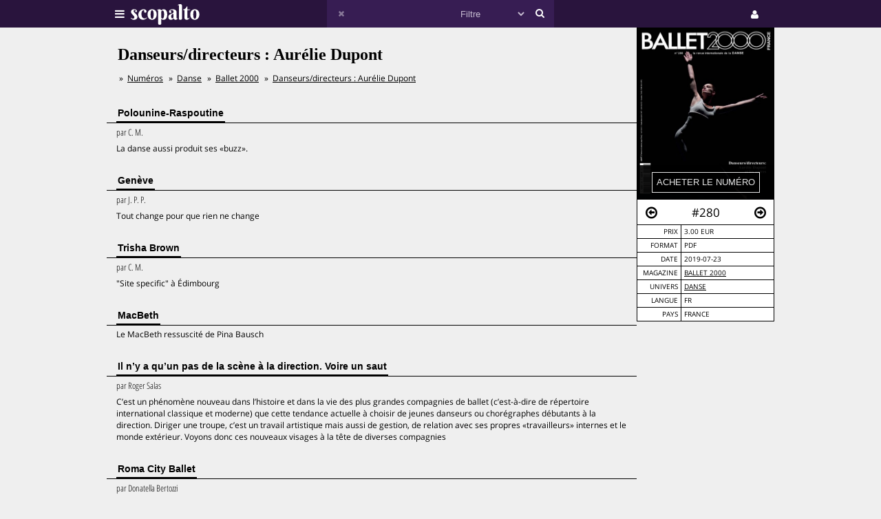

--- FILE ---
content_type: text/html;charset=UTF-8
request_url: https://www.scopalto.com/ballet2000/280/danseurs-directeurs-aurelie-dupont
body_size: 4579
content:
<!doctype html>
<html lang="fr">
<head>
 <title>Danseurs/directeurs : Aurélie Dupont | Magazine Ballet 2000 #280</title>
 <meta name="apple-mobile-web-app-status-bar-style" content="#29143d" />
 <meta name="charset" content="utf-8" />
 <meta name="description" content="Magazine Ballet 2000 numéro 280 : Danseurs/directeurs : Aurélie Dupont. PDF disponible. Univers : Danse." />
 <meta name="google-site-verification" content="fNm9fSJEu58iWq43r8ZBKfHmYV3-qbsbYcbUB8ISIgA" />
 <meta name="keywords" content="genève, macbeth, trisha brown, prix benois, roma city ballet, balletto reale delle fiandre, ballet 2000, magazine, pdf, télécharger, download, acheter" />
 <meta name="msapplication-navbutton-color" content="#29143d" />
 <meta name="msvalidate.01" content="F8D9707B115B72F4A5D566463EB2FD7E" />
 <meta name="theme-color" content="#29143d" />
 <meta name="viewport" content="width=device-width,initial-scale=1,maximum-scale=1,user-scalable=no" />
 <meta property="og:availability" content="instock" />
 <meta property="og:brand" content="Ballet 2000" />
 <meta property="og:price:amount" content="3.00" />
 <meta property="og:price:currency" content="EUR" />
 <meta property="og:upc" content="9255" />
 <link rel="stylesheet" href="/web/scopalto/fonts/font-awesome/css/font-awesome.min.css?2" type="text/css" media="screen" />
 <link rel="stylesheet" href="/web/scopalto/styles/app.css?2" type="text/css" media="screen" />
 <link rel="stylesheet" href="/web/scopalto/styles/front/issue.css?2" type="text/css" media="screen" />
 <link rel="alternate" href="/feed?2" type="application/rss+xml" title="last issues" />
 <link rel="apple-touch-icon" href="/web/scopalto/images/icon-scopalto-180.png?2" sizes="180x180" />
 <link rel="canonical" href="https://www.scopalto.com/ballet2000/280/danseurs-directeurs-aurelie-dupont" />
 <link rel="icon" href="/web/scopalto/images/logo-scopalto-192.png?2" sizes="192x192" />
 <link rel="shortcut icon" href="/web/scopalto/images/favicon.png?2" type="image/x-icon" />
</head>
<body class="state-prod scope-front extension-scopalto action-issue">
<main><div class="issue" data-item="16401-9255-fbf702ea" data-id="0">
  <aside>
    <figure style="background-image:url(/pub/covers/409/9255-large.jpg);">
      <div class="cover"></div>
      <div class="control">
        <input type="button"
               class="issue-action action-buy"
               value="acheter le numéro"
               data-action="buy" />
      </div>
    </figure>
    <nav>
      <div class="arrow">
        <i class="fa fa-arrow-circle-o-left fa-hidden"
           data-url="/ballet2000/279/jiri-kylian"
           data-image="/pub/covers/409/9123-large.jpg"
           data-issue-id="9123"></i>
      </div>
      <div class="number">
        <span>#280</span>
      </div>
      <div class="arrow"><i class="fa fa-arrow-circle-o-right fa-hidden"
                            data-url="/ballet2000/281/svetlana-zakharova"
                            data-image="/pub/covers/409/9420-large.jpg"
                            data-issue-id="9420"></i>
      </div>
    </nav>
    <div class="metas">
      <table><tbody>
                  <tr>
            <td>prix</td>
            <td>
                              3.00 eur
                          </td>
          </tr>
                      <tr>
              <td>format</td>
              <td>
                                  PDF
                              </td>
            </tr>
                          <tr>
          <td>date</td>
          <td>2019-07-23</td>
        </tr>
        <tr>
          <td>magazine</td>
          <td>
            <a href="/magazine/ballet2000" title="Magazine Ballet 2000"
               data-magazine-id="409">Ballet 2000</a>
          </td>
        </tr>
        <tr>
          <td>univers</td>
          <td>
                          <a href="/magazines/danse" title="Magazines Danse"
                 onclick="return false;"
                 data-event="showworld"
                 data-world-id="21">Danse</a>
                      </td>
        </tr>
        <tr>
          <td>langue</td>
          <td>
            fr          </td>
        </tr>
        <tr>
          <td>pays</td>
          <td>
            FRANCE          </td>
        </tr>
      </tbody></table>
    </div>
  </aside>
  <h1>Danseurs/directeurs : Aurélie Dupont</h1>
      <ol class="breadcrumb">
<li>
<a href="/">Numéros</a>
</li><li>
<a href="/magazines/danse">Danse</a>
</li><li>
<a href="/magazine/ballet2000">Ballet 2000</a>
</li><li>
<a href="/ballet2000/280/danseurs-directeurs-aurelie-dupont">Danseurs/directeurs : Aurélie Dupont</a>
</li></ol>    <div class="articles">
          <div class="article">
        <h2><span>Polounine-Raspoutine</span></h2>
        <div class="content">
                      <em>
                              par <span>C. M.</span>
                                                      </em>
                    <p>La danse aussi produit ses «buzz».</p>
        </div>
      </div>
          <div class="article">
        <h2><span>Genève</span></h2>
        <div class="content">
                      <em>
                              par <span>J. P. P.</span>
                                                      </em>
                    <p>Tout change pour que rien ne change</p>
        </div>
      </div>
          <div class="article">
        <h2><span>Trisha Brown</span></h2>
        <div class="content">
                      <em>
                              par <span>C. M.</span>
                                                      </em>
                    <p>"Site specific" à Édimbourg</p>
        </div>
      </div>
          <div class="article">
        <h2><span>MacBeth</span></h2>
        <div class="content">
                    <p>Le MacBeth ressuscité de Pina Bausch</p>
        </div>
      </div>
          <div class="article">
        <h2><span>Il n’y a qu’un pas de la scène à la direction. Voire un saut</span></h2>
        <div class="content">
                      <em>
                              par <span>Roger Salas</span>
                                                      </em>
                    <p>C’est un phénomène nouveau dans l’histoire et dans la vie des plus grandes compagnies de ballet (c’est-à-dire de répertoire international classique et moderne) que cette tendance actuelle à choisir de jeunes danseurs ou chorégraphes débutants à la direction. Diriger une troupe, c’est un travail artistique mais aussi de gestion, de relation avec ses propres «travailleurs» internes et le monde extérieur. Voyons donc ces nouveaux visages à la tête de diverses compagnies</p>
        </div>
      </div>
          <div class="article">
        <h2><span>Roma City Ballet</span></h2>
        <div class="content">
                      <em>
                              par <span>Donatella Bertozzi</span>
                                                      </em>
                    <p>Cendrillon pour une nouvelle compagnie</p>
        </div>
      </div>
          <div class="article">
        <h2><span>Nederlands Dans Theater 2</span></h2>
        <div class="content">
                      <em>
                              par <span>Sonia Schoonejans</span>
                                                      </em>
                    <p>Quand les vedettes sont
les danseurs</p>
        </div>
      </div>
          <div class="article">
        <h2><span>La Carmen des Caraïbes</span></h2>
        <div class="content">
                      <em>
                              par <span>Elisa Guzzo Vaccarino</span>
                                                      </em>
                    <p>Ballet du Théâtre Massimo de Palerme</p>
        </div>
      </div>
          <div class="article">
        <h2><span>Balletto Reale delle Fiandre</span></h2>
        <div class="content">
                      <em>
                              par <span>Marc Haegeman</span>
                                                      </em>
                    <p>Les adieux de Saito et Vanlessen... et du ballet
aux Flandres..?</p>
        </div>
      </div>
          <div class="article">
        <h2><span>Prix Benois</span></h2>
        <div class="content">
                    <p>L’importance d’un théâtre "Grand"</p>
        </div>
      </div>
      </div>
</div>


  <div class="similar" data-onload="scopalto.manager.Issues">
    <h2>
      <span>voir également</span>
    </h2>
    <div class="card-flow-inline clearfix">
              <div class="card" style="background-image:url(/pub/covers/791/8822-large.jpg);" data-issue-id="8822">
  <div class="card-content">
    <span class="card-mag">MAHG</span>
    <a href="/mahg/27/buste-presume-de-jules-cesar" class="card-title" onclick="return false;">Buste présumé de Jules César</a>
    <span class="card-tags"> · suisse · genève · rhône · musée rath · musée d'art et d'histoire</span>
  </div>
  <div class="card-metas">
    <div class="card-num">
      <i class="fa fa-circle free"></i>       <span>#27</span>
    </div>
    <div class="card-date"><span>2019-01</span></div>
    <div class="card-price card-pdf"><span>0 €</span></div>
  </div>
</div>
              <div class="card" style="background-image:url(/pub/covers/791/9262-large.jpg);" data-issue-id="9262">
  <div class="card-content">
    <span class="card-mag">MAHG</span>
    <a href="/mahg/28/reves-de-jeunesse" class="card-title" onclick="return false;">Rêves de jeunesse</a>
    <span class="card-tags"> · suisse · genève · musée rath · maison tavel · musée d'art et d'histoire</span>
  </div>
  <div class="card-metas">
    <div class="card-num">
      <i class="fa fa-circle free"></i>       <span>#28</span>
    </div>
    <div class="card-date"><span>2019-07</span></div>
    <div class="card-price card-pdf"><span>0 €</span></div>
  </div>
</div>
              <div class="card" style="background-image:url(/pub/covers/903/10710-large.jpg);" data-issue-id="10710">
  <div class="card-content">
    <span class="card-mag">SIC</span>
    <a href="/sic/1/premiers-mots" class="card-title" onclick="return false;">Premiers mots</a>
    <span class="card-tags"> · genève · pierre reverdy · léon deffoux · andré godin · edouard dujardin</span>
  </div>
  <div class="card-metas">
    <div class="card-num">
      <i class="fa fa-circle free"></i>       <span>#1</span>
    </div>
    <div class="card-date"><span>1916-01</span></div>
    <div class="card-price card-pdf"><span>0 €</span></div>
  </div>
</div>
          </div>
  </div>
</main>
<header>
  <div class="wrapper">
    <div class="logo">
      <div class="icon">
        <i class="fa fa-bars"></i>
      </div>
      <div class="image"><img src="/web/scopalto/images/logo-banner.svg" alt="kiosque numérique" /></div>
    </div>
    <div class="search">
      <div class="button-reset button-ico">
        <i class="fa fa-times  fa-dark" ></i>
      </div>
      <form class="input" onsubmit="return false;">
        <input type="text" value="" />
        <select>
          <option value="" style="color: #c6bcd1;">Filtre</option>
                      <option value="37">Actualites</option>
                      <option value="4">Architecture</option>
                      <option value="72">Art-contemporain</option>
                      <option value="5">Arts</option>
                      <option value="56">Bande-dessinee</option>
                      <option value="3">Cinema</option>
                      <option value="39">Communication</option>
                      <option value="25">Creation</option>
                      <option value="33">Culture</option>
                      <option value="21">Danse</option>
                      <option value="13">Design</option>
                      <option value="7">Dessin</option>
                      <option value="62">Electro</option>
                      <option value="9">Graphisme</option>
                      <option value="8">Histoire</option>
                      <option value="38">Jazz</option>
                      <option value="10">Jeunesse</option>
                      <option value="73">Lifestyle</option>
                      <option value="30">Litterature</option>
                      <option value="36">Mode</option>
                      <option value="14">Musique</option>
                      <option value="77">Musique-classique</option>
                      <option value="46">Philosophie</option>
                      <option value="12">Photos</option>
                      <option value="42">Poesie</option>
                      <option value="67">Polar</option>
                      <option value="74">Revue-litteraire</option>
                      <option value="79">Revue-satirique</option>
                      <option value="40">Rock</option>
                      <option value="29">Science-fiction</option>
                      <option value="43">Sciences</option>
                      <option value="27">Sciences-humaines</option>
                      <option value="61">Sciences-politiques</option>
                      <option value="60">Societe</option>
                      <option value="78">Spectacles-vivants</option>
                      <option value="34">Street-culture</option>
                      <option value="19">Voyage</option>
                  </select>
        <input type="submit" style="display:none;" />
      </form>
      <div class="button-search button-ico"><i class="fa fa-search"></i></div>
    </div>
    <div class="icons">
              <div class="icon icon-cart" style="display:none;">
        <div class="pulse-dot pulse-cart" style="display:none;"><div class="expanding-circle"></div></div>
        <i class="fa fa-shopping-cart"></i>
      </div>
      <div class="icon icon-user">
        <i class="fa fa-user"></i>
      </div>
          </div>
  </div>
</header>
<footer>
  <div class="tooltip sitepanel" style="display:none;">
    <table><tbody><tr><td class="left">
      <ul>
        <li data-action="about">à propos</li>
        <li data-action="magazines">revues / magazines</li>
        <li data-action="free">numéros gratuits</li>
        <li data-action="blog">blog / news</li>
        <li data-action="faq">Questions / Réponses</li>
        <li data-action="contact">nous contacter</li>
        <li data-action="map">carte</li>
        <li data-action="trends">tendances</li>
        <li data-action="home">accueil</li>
      </ul>
    </td><td class="right">
      <div class="panels">
        <div class="panel panel-about"></div>
        <div class="panel panel-magazines"></div>
        <div class="panel panel-free"></div>
        <div class="panel panel-trends"></div>
        <div class="panel panel-map"></div>
        <div class="panel panel-blog"></div>
        <div class="panel panel-faq"></div>
        <div class="panel panel-contact"></div>
        <div class="panel panel-world"></div>
        <div class="panel panel-mag"></div>
      </div>
    </td></tr>
    </tbody></table>
  </div>
  <div class="tooltip userpanel" style="display:none;">
    <ul>
      <li style="display:block">
        <span data-locale="1">FR</span> |
        <span data-locale="2">EN</span>
      </li>
      <li class="anon" data-action="account">créer un compte</li>
      <li class="anon" data-action="account">se connecter</li>
      <li class="auth" data-action="account" style="display:none;">
        mon compte      </li>
      <li class="auth" data-action="logout" style="display:none;">
        déconnexion      </li>
    </ul>
  </div>
</footer>
<script id="payload" type="application/ld+json">{
    "google.analytics.target": "G-M3CW7H3MHE",
    "locale": 1,
    "state": "prod",
    "scope": "front",
    "extension": "scopalto",
    "action": "issue",
    "google.analytics.events": {
        "view_item": {
            "currency": "EUR",
            "value": "3.00",
            "items": [
                {
                    "item_id": "16401-9255",
                    "item_name": "Ballet 2000 #280",
                    "item_brand": "Ballet 2000",
                    "item_category": "Danse",
                    "price": "3.00"
                }
            ]
        }
    },
    "clarity": "qk127893dj",
    "analytics": {
        "hits": [
            [
                "danseurs/directeurs : aurélie dupont (ballet 2000 #280)",
                "issue"
            ]
        ],
        "item": "16401-9255-fbf702ea"
    }
}</script>
<script type="application/ld+json">{
    "@context": "http://schema.org",
    "@type": "BreadcrumbList",
    "itemListElement": [
        {
            "@type": "ListItem",
            "position": 1,
            "item": {
                "@id": "https://www.scopalto.com/",
                "name": "Numéros"
            }
        },
        {
            "@type": "ListItem",
            "position": 2,
            "item": {
                "@id": "https://www.scopalto.com/magazines/danse",
                "name": "Danse"
            }
        },
        {
            "@type": "ListItem",
            "position": 3,
            "item": {
                "@id": "https://www.scopalto.com/magazine/ballet2000",
                "name": "Ballet 2000"
            }
        },
        {
            "@type": "ListItem",
            "position": 4,
            "item": {
                "@id": "https://www.scopalto.com/ballet2000/280/danseurs-directeurs-aurelie-dupont",
                "name": "Danseurs/directeurs : Aurélie Dupont"
            }
        }
    ]
}</script>
<script type="application/ld+json">{
    "@context": "http://schema.org",
    "@type": "Product",
    "description": "Ballet 2000 #280",
    "name": "Danseurs/directeurs : Aurélie Dupont",
    "image": "https://www.scopalto.com/pub/covers/409/9255-large.jpg",
    "brand": {
        "@type": "brand",
        "name": "Ballet 2000",
        "identifier": "409",
        "url": "https://www.scopalto.com/magazine/ballet2000",
        "logo": "https://www.scopalto.com/pub/logos/ballet2000.png"
    },
    "releaseDate": "2019-07-23",
    "sku": "9255",
    "mpn": "9255",
    "productID": "9255",
    "offers": {
        "@type": "Offer",
        "url": "https://www.scopalto.com/ballet2000/280/danseurs-directeurs-aurelie-dupont",
        "priceCurrency": "EUR",
        "price": "3.00",
        "priceValidUntil": "2027-01-29",
        "category": "Danse",
        "availability": "http://schema.org/InStock",
        "seller": "scopalto.com"
    }
}</script>
<script src="/web/scopalto/scripts/vendor/jquery.js?2" type="text/javascript"></script>
<script src="/web/core/scripts/app.js?2" type="text/javascript"></script>
<script src="/web/scopalto/scripts/app.js?2" type="text/javascript"></script>
</body></html>